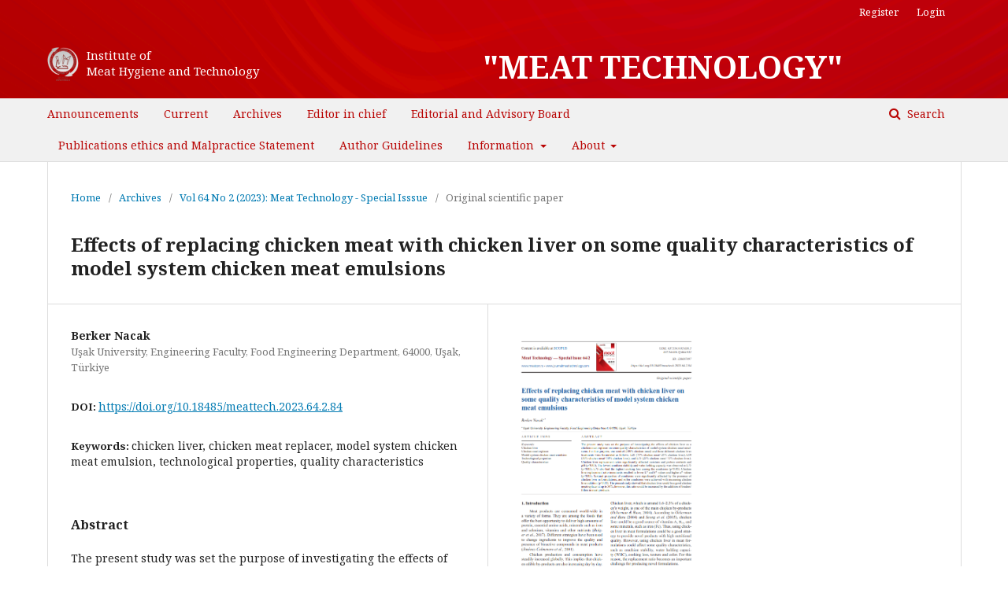

--- FILE ---
content_type: text/html; charset=utf-8
request_url: http://www.journalmeattechnology.com/index.php/meat_technology/article/view/2023.64.2.84
body_size: 5102
content:

<!DOCTYPE html>
<html lang="en-US" xml:lang="en-US">
<head>
	<meta http-equiv="Content-Type" content="text/html; charset=utf-8">
	<meta name="viewport" content="width=device-width, initial-scale=1.0">
	<title>
		Effects of replacing chicken meat with chicken liver on some quality characteristics of model system chicken meat emulsions
							| Scientific journal "Meat Technology"
			</title>

	
<meta name="generator" content="Open Journal Systems 3.1.1.4">
<link rel="schema.DC" href="http://purl.org/dc/elements/1.1/" />
<meta name="DC.Creator.PersonalName" content="Berker Nacak"/>
<meta name="DC.Date.created" scheme="ISO8601" content="2023-11-01"/>
<meta name="DC.Date.dateSubmitted" scheme="ISO8601" content="2023-09-12"/>
<meta name="DC.Date.issued" scheme="ISO8601" content="2023-11-03"/>
<meta name="DC.Date.modified" scheme="ISO8601" content="2023-11-03"/>
<meta name="DC.Description" xml:lang="en" content="The present study was set the purpose of investigating the effects of chicken liver as a chicken meat replacer on some quality characteristics of model system chicken meat emulsions. For this purpose, one control (100% chicken meat) and three different chicken liver treatments were formulated as follows: L25 (75% chicken meat+25% chicken liver), L50 (50% chicken meat+50% chicken liver), and L75 (25% chicken meat+75% chicken liver). Chicken liver replacement ratios significantly affected moisture and protein contents and pH (p&amp;lt;0.05). The lowest emulsion stability and water holding capacity was observed in L75 (p&amp;lt;0.05). L75 also had the highest cooking loss among the emulsions (p&amp;lt;0.05). Chicken liver replacement ratio increments resulted in lower L* and b* values and higher a* values (p&amp;lt;0.05). Textural properties of emulsions were significantly affected by the presence of chicken liver in formulations, and softer emulsions were achieved with increasing chicken liver addition (p&amp;lt;0.05). The present study showed that chicken liver could be a good chicken meat replacer at up to 50%; however, this ratio could be increased by the addition of binders/fillers in meat products."/>
<meta name="DC.Format" scheme="IMT" content="application/pdf"/>
<meta name="DC.Identifier" content="2023.64.2.84"/>
<meta name="DC.Identifier.pageNumber" content="438-442"/>
<meta name="DC.Identifier.DOI" content="10.18485/meattech.2023.64.2.84"/>
<meta name="DC.Identifier.URI" content="http://www.journalmeattechnology.com/index.php/meat_technology/article/view/2023.64.2.84"/>
<meta name="DC.Language" scheme="ISO639-1" content="en"/>
<meta name="DC.Rights" content="Copyright (c) 2023 Scientific journal &quot;Meat Technology&quot;"/>
<meta name="DC.Rights" content=""/>
<meta name="DC.Source" content="Scientific journal &quot;Meat Technology&quot;"/>
<meta name="DC.Source.ISSN" content="2560-4295"/>
<meta name="DC.Source.Issue" content="2"/>
<meta name="DC.Source.Volume" content="64"/>
<meta name="DC.Source.URI" content="http://www.journalmeattechnology.com/index.php/meat_technology"/>
<meta name="DC.Subject" xml:lang="en" content="chicken liver"/>
<meta name="DC.Subject" xml:lang="en" content="chicken meat replacer"/>
<meta name="DC.Subject" xml:lang="en" content="model system chicken meat emulsion"/>
<meta name="DC.Subject" xml:lang="en" content="technological properties"/>
<meta name="DC.Subject" xml:lang="en" content="quality characteristics"/>
<meta name="DC.Title" content="Effects of replacing chicken meat with chicken liver on some quality characteristics of model system chicken meat emulsions"/>
<meta name="DC.Type" content="Text.Serial.Journal"/>
<meta name="DC.Type" xml:lang="en" content=""/>
<meta name="DC.Type.articleType" content="Original scientific paper"/>
<meta name="gs_meta_revision" content="1.1"/>
<meta name="citation_journal_title" content="Scientific journal &quot;Meat Technology&quot;"/>
<meta name="citation_journal_abbrev" content="1"/>
<meta name="citation_issn" content="2560-4295"/> 
<meta name="citation_author" content="Berker Nacak"/>
<meta name="citation_author_institution" content="Uşak University, Engineering Faculty, Food Engineering Department, 64000, Uşak, Türkiye"/>
<meta name="citation_title" content="Effects of replacing chicken meat with chicken liver on some quality characteristics of model system chicken meat emulsions"/>
<meta name="citation_date" content="2023/11/01"/>
<meta name="citation_volume" content="64"/>
<meta name="citation_issue" content="2"/>
<meta name="citation_firstpage" content="438"/>
<meta name="citation_lastpage" content="442"/>
<meta name="citation_doi" content="10.18485/meattech.2023.64.2.84"/>
<meta name="citation_abstract_html_url" content="http://www.journalmeattechnology.com/index.php/meat_technology/article/view/2023.64.2.84"/>
<meta name="citation_keywords" xml:lang="en" content="chicken liver"/>
<meta name="citation_keywords" xml:lang="en" content="chicken meat replacer"/>
<meta name="citation_keywords" xml:lang="en" content="model system chicken meat emulsion"/>
<meta name="citation_keywords" xml:lang="en" content="technological properties"/>
<meta name="citation_keywords" xml:lang="en" content="quality characteristics"/>
<meta name="citation_pdf_url" content="http://www.journalmeattechnology.com/index.php/meat_technology/article/download/2023.64.2.84/421"/>
	<link rel="stylesheet" href="http://www.journalmeattechnology.com/index.php/meat_technology/$$$call$$$/page/page/css?name=stylesheet" type="text/css" /><link rel="stylesheet" href="//fonts.googleapis.com/css?family=Noto+Serif:400,400i,700,700i" type="text/css" /><link rel="stylesheet" href="https://cdnjs.cloudflare.com/ajax/libs/font-awesome/4.7.0/css/font-awesome.css" type="text/css" /><link rel="stylesheet" href="http://www.journalmeattechnology.com/public/journals/1/styleSheet.css" type="text/css" />
</head><body class="pkp_page_article pkp_op_view" dir="ltr">

	<div class="cmp_skip_to_content">
		<a href="#pkp_content_main">Skip to main content</a>
		<a href="#pkp_content_nav">Skip to main navigation menu</a>
		<a href="#pkp_content_footer">Skip to site footer</a>
	</div>
	<div class="pkp_structure_page">

				<header class="pkp_structure_head" id="headerNavigationContainer" role="banner">
			<div class="pkp_head_wrapper">

				<div class="pkp_site_name_wrapper">
																<div class="pkp_site_name">
																		
																			<a href="http://www.journalmeattechnology.com/index.php/meat_technology/index" class="is_text">"MEAT TECHNOLOGY"<div style="font-size: 14px; float: right; line-height: 25px;"></div></a>
							<a href="http://www.journalmeattechnology.com/index.php/meat_technology/index" class="is_img">
								<img src="http://journalmeattechnology.com/public/journals/1/Inmes-logo-new.png" />
							</a>
							<div class="is_img_text">Institute of<br>Meat Hygiene and Technology</div> 
																	</div>
									</div>

													<nav id="pkp_content_nav" class="pkp_navigation_primary_row navDropdownMenu" aria-label="Site Navigation">
						<div class="pkp_navigation_primary_wrapper">

																					
	<ul id="navigationPrimary" class="pkp_navigation_primary pkp_nav_list">
								<li class="">
				<a href="http://www.journalmeattechnology.com/index.php/meat_technology/announcement">
					Announcements
				</a>
							</li>
								<li class="">
				<a href="http://www.journalmeattechnology.com/index.php/meat_technology/issue/current">
					Current
				</a>
							</li>
								<li class="">
				<a href="http://www.journalmeattechnology.com/index.php/meat_technology/issue/archive">
					Archives
				</a>
							</li>
								<li class="">
				<a href="http://www.journalmeattechnology.com/index.php/meat_technology/editor-in-chief">
					Editor in chief
				</a>
							</li>
								<li class="">
				<a href="http://www.journalmeattechnology.com/index.php/meat_technology/about/editorialTeam">
					Editorial and Advisory Board
				</a>
							</li>
								<li class="">
				<a href="http://www.journalmeattechnology.com/index.php/meat_technology/publications_ethics_malpractice_statemen">
					Publications ethics and Malpractice Statement
				</a>
							</li>
								<li class="">
				<a href="http://www.journalmeattechnology.com/index.php/meat_technology/about/submissions#authorGuidelines">
					Author Guidelines
				</a>
							</li>
								<li class="">
				<a href="http://www.journalmeattechnology.com/index.php/meat_technology/information">
					Information
				</a>
									<ul>
																					<li class="">
									<a href="http://www.journalmeattechnology.com/index.php/meat_technology/information/readers">
										For Readers
									</a>
								</li>
																												<li class="">
									<a href="http://www.journalmeattechnology.com/index.php/meat_technology/information/authors">
										For Authors
									</a>
								</li>
																												<li class="">
									<a href="http://www.journalmeattechnology.com/index.php/meat_technology/information/librarians">
										For Librarians
									</a>
								</li>
																		</ul>
							</li>
								<li class="">
				<a href="http://www.journalmeattechnology.com/index.php/meat_technology/about">
					About
				</a>
									<ul>
																					<li class="">
									<a href="http://www.journalmeattechnology.com/index.php/meat_technology/about">
										About the Journal
									</a>
								</li>
																												<li class="">
									<a href="http://www.journalmeattechnology.com/index.php/meat_technology/about/submissions">
										Submissions
									</a>
								</li>
																												<li class="">
									<a href="http://www.journalmeattechnology.com/index.php/meat_technology/about/contact">
										Contact
									</a>
								</li>
																		</ul>
							</li>
			</ul>

							

															<form class="pkp_search" action="http://www.journalmeattechnology.com/index.php/meat_technology/search/search" method="post" role="search">
		<input type="hidden" name="csrfToken" value="b1906ac597f8819259a03737d3833439">
		<input name="query" value="" type="text" aria-label="Search Query">
		<button type="submit">
			Search
		</button>
		<div class="search_controls" aria-hidden="true">
			<a href="http://www.journalmeattechnology.com/index.php/meat_technology/search/search" class="headerSearchPrompt search_prompt" aria-hidden="true">
				Search
			</a>
			<a href="#" class="search_cancel headerSearchCancel" aria-hidden="true"></a>
			<span class="search_loading" aria-hidden="true"></span>
		</div>
</form>
						</div>
					</nav>
				
				<nav class="pkp_navigation_user_wrapper navDropdownMenu" id="navigationUserWrapper" aria-label="User Navigation">
					<ul id="navigationUser" class="pkp_navigation_user pkp_nav_list">
																					<li><a href="http://www.journalmeattechnology.com/index.php/meat_technology/user/register">Register</a></li>
														<li><a href="http://www.journalmeattechnology.com/index.php/meat_technology/login">Login</a></li>
											</ul>
				</nav><!-- .pkp_navigation_user_wrapper -->

			</div><!-- .pkp_head_wrapper -->
		</header><!-- .pkp_structure_head -->

						<div class="pkp_structure_content has_sidebar">
			<div id="pkp_content_main" class="pkp_structure_main" role="main">
<div class="page page_article">
			
<nav class="cmp_breadcrumbs" role="navigation" aria-label="You are here:">
	<ol>
		<li>
			<a href="http://www.journalmeattechnology.com/index.php/meat_technology/index">
				Home
			</a>
			<span class="separator">/</span>
		</li>
		<li>
			<a href="http://www.journalmeattechnology.com/index.php/meat_technology/issue/archive">
				Archives
			</a>
			<span class="separator">/</span>
		</li>
		<li>
			<a href="http://www.journalmeattechnology.com/index.php/meat_technology/issue/view/34">
				Vol 64 No 2 (2023): Meat Technology - Special Isssue
			</a>
			<span class="separator">/</span>
		</li>
		<li class="current">
									Original scientific paper
						</li>
	</ol>
</nav>	
		<article class="obj_article_details">
	<h1 class="page_title">
		Effects of replacing chicken meat with chicken liver on some quality characteristics of model system chicken meat emulsions
	</h1>

	
	<div class="row">
		<div class="main_entry">

							<ul class="item authors">
											<li>
							<span class="name">
								Berker Nacak
							</span>
															<span class="affiliation">
									Uşak University, Engineering Faculty, Food Engineering Department, 64000, Uşak, Türkiye
								</span>
																				</li>
									</ul>
			
																												<div class="item doi">
						<span class="label">
														DOI:
						</span>
						<span class="value">
							<a href="https://doi.org/10.18485/meattech.2023.64.2.84">
								https://doi.org/10.18485/meattech.2023.64.2.84
							</a>
						</span>
					</div>
							
									<div class="item keywords">
				<span class="label">
										Keywords:
				</span>
				<span class="value">
																		chicken liver, 													chicken meat replacer, 													model system chicken meat emulsion, 													technological properties, 													quality characteristics															</span>
			</div>
			
										<div class="item abstract">
					<h3 class="label">Abstract</h3>
					<p>The present study was set the purpose of investigating the effects of chicken liver as a chicken meat replacer on some quality characteristics of model system chicken meat emulsions. For this purpose, one control (100% chicken meat) and three different chicken liver treatments were formulated as follows: L25 (75% chicken meat+25% chicken liver), L50 (50% chicken meat+50% chicken liver), and L75 (25% chicken meat+75% chicken liver). Chicken liver replacement ratios significantly affected moisture and protein contents and pH (p&lt;0.05). The lowest emulsion stability and water holding capacity was observed in L75 (p&lt;0.05). L75 also had the highest cooking loss among the emulsions (p&lt;0.05). Chicken liver replacement ratio increments resulted in lower L* and b* values and higher a* values (p&lt;0.05). Textural properties of emulsions were significantly affected by the presence of chicken liver in formulations, and softer emulsions were achieved with increasing chicken liver addition (p&lt;0.05). The present study showed that chicken liver could be a good chicken meat replacer at up to 50%; however, this ratio could be increased by the addition of binders/fillers in meat products.</p>
				</div>
			
			

																			
						
		</div><!-- .main_entry -->

		<div class="entry_details">

										<div class="item cover_image">
					<div class="sub_item">
													<img src="http://www.journalmeattechnology.com/public/journals/1/article_517_cover_en_US.png">
											</div>
				</div>
			
										<div class="item galleys">
					<ul class="value galleys_links">
													<li>
								

	
		

<a class="obj_galley_link pdf" href="http://www.journalmeattechnology.com/index.php/meat_technology/article/view/2023.64.2.84/421">

		
	pdf

	</a>							</li>
											</ul>
				</div>
						
							<div class="item published">
					<div class="label">
						Published
					</div>
					<div class="value">
						2023-11-01
					</div>
				</div>
			
										<div class="item citation">
					<div class="sub_item citation_display">
						<div class="label">
							How to Cite
						</div>
						<div class="value">
							<div id="citationOutput" role="region" aria-live="polite">
								<div class="csl-bib-body">
  <div class="csl-entry">Nacak, B. (2023). Effects of replacing chicken meat with chicken liver on some quality characteristics of model system chicken meat emulsions. <i>Scientific Journal &quot;Meat Technology&#38;quot;</i>, <i>64</i>(2), 438-442. https://doi.org/10.18485/meattech.2023.64.2.84</div>
</div>
							</div>
							<div class="citation_formats">
								<button class="cmp_button citation_formats_button" aria-controls="cslCitationFormats" aria-expanded="false" data-csl-dropdown="true">
									More Citation Formats
								</button>
								<div id="cslCitationFormats" class="citation_formats_list" aria-hidden="true">
									<ul class="citation_formats_styles">
																					<li>
												<a
													aria-controls="citationOutput"
													href="http://www.journalmeattechnology.com/index.php/meat_technology/citationstylelanguage/get/acm-sig-proceedings?submissionId=517"
													data-load-citation
													data-json-href="http://www.journalmeattechnology.com/index.php/meat_technology/citationstylelanguage/get/acm-sig-proceedings?submissionId=517&amp;return=json"
												>
													ACM
												</a>
											</li>
																					<li>
												<a
													aria-controls="citationOutput"
													href="http://www.journalmeattechnology.com/index.php/meat_technology/citationstylelanguage/get/acs-nano?submissionId=517"
													data-load-citation
													data-json-href="http://www.journalmeattechnology.com/index.php/meat_technology/citationstylelanguage/get/acs-nano?submissionId=517&amp;return=json"
												>
													ACS
												</a>
											</li>
																					<li>
												<a
													aria-controls="citationOutput"
													href="http://www.journalmeattechnology.com/index.php/meat_technology/citationstylelanguage/get/apa?submissionId=517"
													data-load-citation
													data-json-href="http://www.journalmeattechnology.com/index.php/meat_technology/citationstylelanguage/get/apa?submissionId=517&amp;return=json"
												>
													APA
												</a>
											</li>
																					<li>
												<a
													aria-controls="citationOutput"
													href="http://www.journalmeattechnology.com/index.php/meat_technology/citationstylelanguage/get/associacao-brasileira-de-normas-tecnicas?submissionId=517"
													data-load-citation
													data-json-href="http://www.journalmeattechnology.com/index.php/meat_technology/citationstylelanguage/get/associacao-brasileira-de-normas-tecnicas?submissionId=517&amp;return=json"
												>
													ABNT
												</a>
											</li>
																					<li>
												<a
													aria-controls="citationOutput"
													href="http://www.journalmeattechnology.com/index.php/meat_technology/citationstylelanguage/get/chicago-author-date?submissionId=517"
													data-load-citation
													data-json-href="http://www.journalmeattechnology.com/index.php/meat_technology/citationstylelanguage/get/chicago-author-date?submissionId=517&amp;return=json"
												>
													Chicago
												</a>
											</li>
																					<li>
												<a
													aria-controls="citationOutput"
													href="http://www.journalmeattechnology.com/index.php/meat_technology/citationstylelanguage/get/harvard-cite-them-right?submissionId=517"
													data-load-citation
													data-json-href="http://www.journalmeattechnology.com/index.php/meat_technology/citationstylelanguage/get/harvard-cite-them-right?submissionId=517&amp;return=json"
												>
													Harvard
												</a>
											</li>
																					<li>
												<a
													aria-controls="citationOutput"
													href="http://www.journalmeattechnology.com/index.php/meat_technology/citationstylelanguage/get/ieee?submissionId=517"
													data-load-citation
													data-json-href="http://www.journalmeattechnology.com/index.php/meat_technology/citationstylelanguage/get/ieee?submissionId=517&amp;return=json"
												>
													IEEE
												</a>
											</li>
																					<li>
												<a
													aria-controls="citationOutput"
													href="http://www.journalmeattechnology.com/index.php/meat_technology/citationstylelanguage/get/modern-language-association?submissionId=517"
													data-load-citation
													data-json-href="http://www.journalmeattechnology.com/index.php/meat_technology/citationstylelanguage/get/modern-language-association?submissionId=517&amp;return=json"
												>
													MLA
												</a>
											</li>
																					<li>
												<a
													aria-controls="citationOutput"
													href="http://www.journalmeattechnology.com/index.php/meat_technology/citationstylelanguage/get/turabian-fullnote-bibliography?submissionId=517"
													data-load-citation
													data-json-href="http://www.journalmeattechnology.com/index.php/meat_technology/citationstylelanguage/get/turabian-fullnote-bibliography?submissionId=517&amp;return=json"
												>
													Turabian
												</a>
											</li>
																					<li>
												<a
													aria-controls="citationOutput"
													href="http://www.journalmeattechnology.com/index.php/meat_technology/citationstylelanguage/get/vancouver?submissionId=517"
													data-load-citation
													data-json-href="http://www.journalmeattechnology.com/index.php/meat_technology/citationstylelanguage/get/vancouver?submissionId=517&amp;return=json"
												>
													Vancouver
												</a>
											</li>
																			</ul>
																			<div class="label">
											Download Citation
										</div>
										<ul class="citation_formats_styles">
																							<li>
													<a href="http://www.journalmeattechnology.com/index.php/meat_technology/citationstylelanguage/download/ris?submissionId=517">
														<span class="fa fa-download"></span>
														Endnote/Zotero/Mendeley (RIS)
													</a>
												</li>
																							<li>
													<a href="http://www.journalmeattechnology.com/index.php/meat_technology/citationstylelanguage/download/bibtex?submissionId=517">
														<span class="fa fa-download"></span>
														BibTeX
													</a>
												</li>
																					</ul>
																	</div>
							</div>
						</div>
					</div>
				</div>
			
						<div class="item issue">
				<div class="sub_item">
					<div class="label">
						Issue
					</div>
					<div class="value">
						<a class="title" href="http://www.journalmeattechnology.com/index.php/meat_technology/issue/view/34">
							Vol 64 No 2 (2023): Meat Technology - Special Isssue
						</a>
					</div>
				</div>

									<div class="sub_item">
						<div class="label">
							Section
						</div>
						<div class="value">
							Original scientific paper
						</div>
					</div>
							</div>

															
						
			

		</div><!-- .entry_details -->
	</div><!-- .row -->

</article>
	

</div><!-- .page -->


	</div><!-- pkp_structure_main -->

				
					<div class="pkp_structure_sidebar left" role="complementary" aria-label="Sidebar">
				<div class="pkp_block block_information">
	<span class="title">Information</span>
	<div class="content">
		<ul>
							<li>
					<a href="http://www.journalmeattechnology.com/index.php/meat_technology/information/readers">
						For Readers
					</a>
				</li>
										<li>
					<a href="http://www.journalmeattechnology.com/index.php/meat_technology/information/authors">
						For Authors
					</a>
				</li>
										<li>
					<a href="http://www.journalmeattechnology.com/index.php/meat_technology/information/librarians">
						For Librarians
					</a>
				</li>
					</ul>
	</div>
</div>
<div class="pkp_block block_make_submission">
	<div class="content">
		<a class="block_make_submission_link" href="http://www.journalmeattechnology.com/index.php/meat_technology/about/submissions">
			Make a Submission
		</a>
	</div>
</div><div class="pkp_block block_web_feed">
	<span class="title">Current Issue</span>
	<div class="content">
		<ul>
			<li>
				<a href="http://www.journalmeattechnology.com/index.php/meat_technology/gateway/plugin/WebFeedGatewayPlugin/atom">
					<img src="http://www.journalmeattechnology.com/lib/pkp/templates/images/atom.svg" alt="Atom logo">
				</a>
			</li>
			<li>
				<a href="http://www.journalmeattechnology.com/index.php/meat_technology/gateway/plugin/WebFeedGatewayPlugin/rss2">
					<img src="http://www.journalmeattechnology.com/lib/pkp/templates/images/rss20_logo.svg" alt="RSS2 logo">
				</a>
			</li>
			<li>
				<a href="http://www.journalmeattechnology.com/index.php/meat_technology/gateway/plugin/WebFeedGatewayPlugin/rss">
					<img src="http://www.journalmeattechnology.com/lib/pkp/templates/images/rss10_logo.svg" alt="RSS1 logo">
				</a>
			</li>
		</ul>
	</div>
</div>
			</div><!-- pkp_sidebar.left -->
			</div><!-- pkp_structure_content -->

<div id="pkp_content_footer" class="pkp_structure_footer_wrapper" role="contentinfo">

	<div class="pkp_structure_footer">

		
		<div class="pkp_brand_footer" role="complementary">
			<a href="http://www.journalmeattechnology.com/index.php/meat_technology/about/aboutThisPublishingSystem">
				<img alt="About this Publishing System" src="http://www.journalmeattechnology.com/templates/images/ojs_brand.png">
			</a>
		</div>
	</div>
</div><!-- pkp_structure_footer_wrapper -->

</div><!-- pkp_structure_page -->

<script src="//ajax.googleapis.com/ajax/libs/jquery/1.11.0/jquery.js" type="text/javascript"></script><script src="//ajax.googleapis.com/ajax/libs/jqueryui/1.11.0/jquery-ui.js" type="text/javascript"></script><script src="http://www.journalmeattechnology.com/lib/pkp/js/lib/jquery/plugins/jquery.tag-it.js" type="text/javascript"></script><script src="http://www.journalmeattechnology.com/plugins/themes/default/js/lib/popper/popper.js" type="text/javascript"></script><script src="http://www.journalmeattechnology.com/plugins/themes/default/js/lib/bootstrap/util.js" type="text/javascript"></script><script src="http://www.journalmeattechnology.com/plugins/themes/default/js/lib/bootstrap/dropdown.js" type="text/javascript"></script><script src="http://www.journalmeattechnology.com/plugins/themes/default/js/main.js" type="text/javascript"></script><script src="http://www.journalmeattechnology.com/plugins/generic/citationStyleLanguage/js/articleCitation.js" type="text/javascript"></script><script type="text/javascript">
(function(i,s,o,g,r,a,m){i['GoogleAnalyticsObject']=r;i[r]=i[r]||function(){
(i[r].q=i[r].q||[]).push(arguments)},i[r].l=1*new Date();a=s.createElement(o),
m=s.getElementsByTagName(o)[0];a.async=1;a.src=g;m.parentNode.insertBefore(a,m)
})(window,document,'script','https://www.google-analytics.com/analytics.js','ga');

ga('create', 'UA-25570833-24', 'auto');
ga('send', 'pageview');
</script>


</body>
</html>

--- FILE ---
content_type: text/css;charset=UTF-8
request_url: http://www.journalmeattechnology.com/index.php/meat_technology/$$$call$$$/page/page/css?name=stylesheet
body_size: 9753
content:
/*! normalize.css v7.0.0 | MIT License | github.com/necolas/normalize.css */html{line-height: 1.15;-ms-text-size-adjust: 100%;-webkit-text-size-adjust: 100%}body{margin: 0}article,aside,footer,header,nav,section{display: block}h1{font-size: 2em;margin: .67em 0}figcaption,figure,main{display: block}figure{margin: 1em 40px}hr{box-sizing: content-box;height: 0;overflow: visible}pre{font-family: monospace, monospace;font-size: 1em}a{background-color: transparent;-webkit-text-decoration-skip: objects}abbr[title]{border-bottom: none;text-decoration: underline;text-decoration: underline dotted}b,strong{font-weight: inherit}b,strong{font-weight: bolder}code,kbd,samp{font-family: monospace, monospace;font-size: 1em}dfn{font-style: italic}mark{background-color: #ff0;color: #000}small{font-size: 80%}sub,sup{font-size: 75%;line-height: 0;position: relative;vertical-align: baseline}sub{bottom: -0.25em}sup{top: -0.5em}audio,video{display: inline-block}audio:not([controls]){display: none;height: 0}img{border-style: none}svg:not(:root){overflow: hidden}button,input,optgroup,select,textarea{font-family: sans-serif;font-size: 100%;line-height: 1.15;margin: 0}button,input{overflow: visible}button,select{text-transform: none}button,html [type="button"],[type="reset"],[type="submit"]{-webkit-appearance: button}button::-moz-focus-inner,[type="button"]::-moz-focus-inner,[type="reset"]::-moz-focus-inner,[type="submit"]::-moz-focus-inner{border-style: none;padding: 0}button:-moz-focusring,[type="button"]:-moz-focusring,[type="reset"]:-moz-focusring,[type="submit"]:-moz-focusring{outline: 1px dotted ButtonText}fieldset{padding: .35em .75em .625em}legend{box-sizing: border-box;color: inherit;display: table;max-width: 100%;padding: 0;white-space: normal}progress{display: inline-block;vertical-align: baseline}textarea{overflow: auto}[type="checkbox"],[type="radio"]{box-sizing: border-box;padding: 0}[type="number"]::-webkit-inner-spin-button,[type="number"]::-webkit-outer-spin-button{height: auto}[type="search"]{-webkit-appearance: textfield;outline-offset: -2px}[type="search"]::-webkit-search-cancel-button,[type="search"]::-webkit-search-decoration{-webkit-appearance: none}::-webkit-file-upload-button{-webkit-appearance: button;font: inherit}details,menu{display: block}summary{display: list-item}canvas{display: inline-block}template{display: none}[hidden]{display: none}*,*:before,*:after{-webkit-box-sizing: border-box;-moz-box-sizing: border-box;box-sizing: border-box}@keyframes pkp_spin{0%{transform: rotateZ(-360deg);-webkit-transform: rotateZ(-360deg);-moz-transform: rotateZ(-360deg);-o-transform: rotateZ(-360deg)}100%{transform: rotateZ(0deg);-webkit-transform: rotateZ(0deg);-moz-transform: rotateZ(0deg);-o-transform: rotateZ(0deg)}}@-webkit-keyframes pkp_spin{0%{transform: rotateZ(-360deg);-webkit-transform: rotateZ(-360deg);-moz-transform: rotateZ(-360deg);-o-transform: rotateZ(-360deg)}100%{transform: rotateZ(0deg);-webkit-transform: rotateZ(0deg);-moz-transform: rotateZ(0deg);-o-transform: rotateZ(0deg)}}@-moz-keyframes pkp_spin{0%{transform: rotateZ(-360deg);-webkit-transform: rotateZ(-360deg);-moz-transform: rotateZ(-360deg);-o-transform: rotateZ(-360deg)}100%{transform: rotateZ(0deg);-webkit-transform: rotateZ(0deg);-moz-transform: rotateZ(0deg);-o-transform: rotateZ(0deg)}}@-o-keyframes pkp_spin{0%{transform: rotateZ(-360deg);-webkit-transform: rotateZ(-360deg);-moz-transform: rotateZ(-360deg);-o-transform: rotateZ(-360deg)}100%{transform: rotateZ(0deg);-webkit-transform: rotateZ(0deg);-moz-transform: rotateZ(0deg);-o-transform: rotateZ(0deg)}}.pkp_button,.pkp_button_primary,.pkp_button_offset{display: inline-block;padding: 7px 10px;vertical-align: middle;background-color: #eee;background-image: linear-gradient(#eee, #ddd);border: 1px solid #ccc;border-radius: 3px;box-shadow: 0 1px 2px rgba(0,0,0,0.1), inset 0 1px 1px rgba(255,255,255,0.6);font-size: 12px;font-weight: 700;line-height: 16px;color: rgba(0,0,0,0.84);text-shadow: 0 2px 0 rgba(255,255,255,0.6);cursor: pointer;text-decoration: none;-webkit-user-select: none;-moz-user-select: none;-ms-user-select: none;user-select: none;-webkit-appearance: none}.pkp_button:hover,.pkp_button:focus{background-color: #fff;background-image: linear-gradient(#fff, #ddd);color: #000}.pkp_button:active{background-color: #ddd;background-image: linear-gradient(#eee, #ccc)}.pkp_button[disabled],.pkp_button_primary[disabled],.pkp_button_offset[disabled]{opacity: 0.5;cursor: default}.pkp_button_primary{background-color: #007ab2;background-image: linear-gradient(#009de5, #007ab2);box-shadow: 0 1px 2px rgba(0,0,0,0.1), inset 0 1px 1px rgba(255,255,255,0.4);color: #fff;text-shadow: 0 2px 0 rgba(0,0,0,0.2);border-color: #007ab2}.pkp_button_primary:hover,.pkp_button_primary:focus{text-decoration: none;background-color: #009de5;background-image: linear-gradient(#19b7ff, #006999);color: #fff}.pkp_button_primary:active{background-color: #00577f;background-image: linear-gradient(#008bcb, #004666)}.pkp_button_offset{background-color: #d00a6c;background-image: linear-gradient(#f41985, #d00a6c);box-shadow: 0 1px 2px rgba(0,0,0,0.1), inset 0 1px 1px rgba(255,255,255,0.4);color: #fff;text-shadow: 0 2px 0 rgba(0,0,0,0.2);border-color: #d00a6c}.pkp_button_offset:hover,.pkp_button_offset:focus{text-decoration: none;background-color: #b8095f;background-image: linear-gradient(#f64a9f, #b8095f);color: #fff}.pkp_button_offset:active{background-color: #9f0853;background-image: linear-gradient(#e80b79, #870646)}.pkp_button_link,.pkp_button_link_offset{display: inline-block;padding: 7px 10px;vertical-align: middle;font-size: 12px;font-weight: 700;line-height: 16px;color: #007ab2;text-shadow: 0 2px 0 rgba(255,255,255,0.6);cursor: pointer;text-decoration: none;-webkit-user-select: none;-moz-user-select: none;-ms-user-select: none;user-select: none;-webkit-appearance: none}.pkp_button_link:hover,.pkp_button_link:focus,.pkp_button_link_offset:hover,.pkp_button_link_offset:focus{color: #009de5}.pkp_button_link:active,.pkp_button_link_offset:active{color: #00577f}.pkp_button_link[disabled],.pkp_button_link_offset[disabled]{opacity: 0.5;cursor: default}.pkp_button_link_offset{color: #d00a6c}.pkp_button_link_offset:hover,.pkp_button_link_offset:focus{color: #f64a9f}.pkp_button_link_offset:active{color: #b50e61}.pkp_spinner:after{display: inline-block;position: relative;width: 20px;height: 20px;vertical-align: middle;-webkit-animation: pkp_spin .6s linear infinite;-moz-animation: pkp_spin .6s linear infinite;-ms-animation: pkp_spin .6s linear infinite;-o-animation: pkp_spin .6s linear infinite;animation: pkp_spin .6s linear infinite;border-radius: 100%;border-top: 1px solid #888;border-bottom: 1px solid transparent;border-left: 1px solid #888;border-right: 1px solid transparent;border-top-color: rgba(0,0,0,0.5);border-left-color: rgba(0,0,0,0.5);content: '';opacity: 1}.pkp_loading{font-size: 13px;line-height: 20px}.pkp_loading .pkp_spinner{margin-right: 0.25em}.pkp_unstyled_list,.cmp_article_list,.cmp_form .tagit,.ui-autocomplete,.cmp_breadcrumbs ol,.cmp_announcements,.pkp_page_index .journals ul,.page_issue_archive .issues_archive,.page_register .context_optin .contexts,.obj_article_details .authors,.obj_article_details .galleys_links,.obj_article_details .supplementary_galleys_links,.obj_issue_toc .articles,.obj_issue_toc .galleys_links,.pkp_block .content ul{margin: 0;padding: 0;list-style: none}.pkp_caret{content: ' ';display: inline-block;width: 0;height: 0;border: 4px solid transparent;vertical-align: middle}.pkp_caret_down{border-top: 6px solid}.pkp_caret_right{border-left: 6px solid}.pkp_screen_reader,.cmp_skip_to_content a,.pkp_page_index .journals h2,.pkp_page_index .cmp_announcements h2,.page_register .context_optin .roles legend{clip: rect(1px, 1px, 1px, 1px);position: absolute !important;left: -2000px}.pkp_screen_reader:focus,.pkp_page_index .cmp_announcements h2:focus{background-color: #fff;border-radius: 3px;box-shadow: 0 0 2px 2px rgba(0,0,0,0.6);-webkit-box-shadow: 0 0 2px 2px rgba(0,0,0,0.6);clip: auto !important;color: #000;display: block;font-size: 14px;height: auto;line-height: normal;padding: 10px;position: absolute;left: 5px;top: 5px;text-decoration: none;width: auto;z-index: 100000}.pkp_helpers_clear:before,.pkp_helpers_clear:after{content: " ";display: table}.pkp_helpers_clear:after{clear: both}.pkp_help_link{display: inline-block;padding: 4px 0;font-size: 12px;line-height: 16px;font-weight: 700;text-decoration: none}.pkp_help_tab,.pkp_help_modal{position: absolute;top: -20px;right: 20px;padding: 5px 1em;background: #fff;border-top-left-radius: 3px;border-top-right-radius: 3px}.pkp_help_modal{top: 20px;right: 40px}.pkp_uploadedFile_summary{font-size: 13px;line-height: 20px}.pkp_uploadedFile_summary .filename .display{line-height: 20px}.pkp_uploadedFile_summary .filename .edit{line-height: 20px}.pkp_uploadedFile_summary .details{margin-top: 5px;color: rgba(0,0,0,0.54)}.pkp_uploadedFile_summary .details > span{margin-left: 20px}.pkp_uploadedFile_summary .details > span:first-child{margin-left: 0}.pkp_uploadedFile_summary .details > span:before{display: inline-block;font: normal normal normal 14px/1 FontAwesome;font-size: inherit;text-rendering: auto;-webkit-font-smoothing: antialiased;-moz-osx-font-smoothing: grayscale;transform: translate(0, 0);padding-right: 0.25em;color: #aaa}.pkp_uploadedFile_summary .pixels:before{content: "\f108"}.pkp_uploadedFile_summary .print{margin-left: 20px}.pkp_uploadedFile_summary .print:before{display: inline-block;font: normal normal normal 14px/1 FontAwesome;font-size: inherit;text-rendering: auto;-webkit-font-smoothing: antialiased;-moz-osx-font-smoothing: grayscale;transform: translate(0, 0);padding-right: 0.25em;color: #aaa;content: "\f02f"}.pkp_uploadedFile_summary .type:before{content: "\f016"}.pkp_uploadedFile_summary .type.pdf:before{content: "\f1c1"}.pkp_uploadedFile_summary .type.doc:before,.pkp_uploadedFile_summary .type.docx:before{content: "\f1c2"}.pkp_uploadedFile_summary .type.xls:before,.pkp_uploadedFile_summary .type.xlsx:before{content: "\f1c3"}.pkp_uploadedFile_summary .file_size:before{content: "\f0a0"}.pkp_helpers_invisible{visibility: hidden}.pkp_helpers_display_none{display: none !important}.pkp_helpers_align_left{float: left}.pkp_helpers_align_right{float: right}.pkp_helpers_text_left{text-align: left}.pkp_helpers_text_right{text-align: right}.pkp_helpers_text_center{text-align: center}.pkp_helpers_text_justify{text-align: justify}.pkp_helpers_title_padding{padding: 5px !important}.pkp_helpers_image_left{float: left;margin: 4px 10px 4px 0}.pkp_helpers_image_right{float: right;margin: 4px 0 4px 10px}.pkp_helpers_container_center{margin: 0 auto}.pkp_helpers_debug,.pkp_helpers_debug div{border: 1px dashed #f00;padding: 2px}.pkp_helpers_flatlist{margin: 0;padding: 0}.pkp_helpers_flatlist li{float: left;position: relative}.pkp_helpers_bulletlist li{list-style: disc}.pkp_helpers_icon_link_valign{line-height: 24px}.pkp_helpers_moveicon{cursor: move}.pkp_helpers_full{width: 100%}.pkp_helpers_half{width: 50%}.pkp_helpers_third{width: 33%}.pkp_helpers_quarter{width: 25%}.pkp_helpers_fifth{width: 20%}.pkp_helpers_threeQuarter{width: 75%}.pkp_helpers_underline:after{border-bottom: 2px solid #fff;content: " ";display: block}.pkp_helpers_dotted_underline{border-bottom: 1px dotted #999}.pkp_helpers_black_bg{background-color: black}.pkp_controllers_extrasOnDemand{display: inline-block}.pkp_controllers_extrasOnDemand > a{position: relative;display: block;padding: 0 10px 0 40px;border: 1px solid #ddd;line-height: 30px;text-decoration: none}.pkp_controllers_extrasOnDemand > a .fa{position: absolute;top: 0;left: 0;line-height: 30px;width: 30px;text-align: center;border-right: 1px solid #ddd}.pkp_controllers_extrasOnDemand > a .fa:before{display: inline-block;transition: transform .3s}.pkp_controllers_extrasOnDemand > .container{padding: 0 10px;max-height: 0;transition: padding .3s;overflow: hidden}.pkp_controllers_extrasOnDemand .toggleExtras-active{display: none}.pkp_controllers_extrasOnDemand.active .toggleExtras-active{display: block}.pkp_controllers_extrasOnDemand.active .toggleExtras-inactive{display: none}.pkp_controllers_extrasOnDemand.active > a .fa:before{-webkit-transform: rotate(45deg);-ms-transform: rotate(45deg);transform: rotate(45deg)}.pkp_controllers_extrasOnDemand.active > .container{padding: 10px;max-height: none;border: 1px solid #ddd;border-top: none;overflow: auto}.pkp_controllers_extrasOnDemand > a:hover,.pkp_controllers_extrasOnDemand > a:focus,.pkp_controllers_extrasOnDemand.active > a{color: #fff;background: #007ab2;border-color: #007ab2}.pkp_controllers_extrasOnDemand > a:hover .fa,.pkp_controllers_extrasOnDemand > a:focus .fa,.pkp_controllers_extrasOnDemand.active > a .fa{border-color: rgba(255,255,255,0.2)}.pkp_nav_list{margin: 0;padding: 0;list-style: none}.pkp_nav_list li{position: relative;display: inline-block}.pkp_nav_list a{display: inline-block;padding-left: 10px;padding-right: 10px;text-decoration: none;padding-top: 5px;padding-bottom: 5px}.pkp_nav_list ul{position: absolute;top: 100%;left: -9999px;z-index: 1000;width: 15em;margin: 0;padding: 0;background: #fff;border-radius: 3px;box-shadow: 0 0 5px rgba(0,0,0,0.3)}.pkp_nav_list ul li{display: block}.pkp_nav_list ul a{display: block;padding-left: 5px;border-left: 5px solid transparent}.pkp_nav_list ul a:hover,.pkp_nav_list ul a:focus{outline: 0;background: #ddd;border-color: #007ab2}.pkp_nav_list ul li:first-child a{border-top-left-radius: 3px;border-top-right-radius: 3px}.pkp_nav_list ul li:last-child a{border-bottom-left-radius: 3px;border-bottom-right-radius: 3px}.pkp_nav_list > li:hover ul{left: 0}.pkp_nav_list [aria-haspopup]:after{position: relative;display: inline-block;content: '';width: 0;height: 0;margin-left: 0.25em;border-top: 4px solid;border-right: 4px solid transparent;border-left: 4px solid transparent;vertical-align: middle;overflow: hidden}.dropdown-menu{display: none}.dropdown-menu.show{display: block}[data-toggle="dropdown"]:hover + .dropdown-menu,.dropdown-menu:hover{display: block}.row:before,.row:after{content: " ";display: table}.row:after{clear: both}.cmp_button,.cmp_form .buttons button,.pkp_head_wrapper .pkp_search button,.page_lost_password .buttons button,.page_search .submit button,.block_make_submission a{display: inline-block;padding: 0 1em;background: #eee;border: 1px solid rgba(0,0,0,0.4);border-top-color: #bbb;border-radius: 3px;box-shadow: inset 0 -1em 1em rgba(0,0,0,0.1);font-size: 13px;line-height: 28px;font-weight: 700;color: #007ab2;text-decoration: none}.cmp_button:hover,.cmp_button:focus,.pkp_head_wrapper .pkp_search button:hover,.pkp_head_wrapper .pkp_search button:focus,.page_search .submit button:hover,.page_search .submit button:focus{box-shadow: inset 0 1em 1em rgba(0,0,0,0.1)}.cmp_button_wire,.obj_galley_link{display: inline-block;padding: 0 1em;background: #fff;border: 1px solid #007ab2;border-radius: 3px;font-size: 13px;line-height: 28px;color: #007ab2;text-decoration: none}.cmp_button_wire:hover,.cmp_button_wire:focus,.obj_galley_link:hover,.obj_galley_link:focus{background: #007ab2;color: #fff}.cmp_article_list > li{margin-bottom: 30px}.cmp_article_list > li:before,.cmp_article_list > li:after{content: " ";display: table}.cmp_article_list > li:after{clear: both}.cmp_form fieldset{margin: 0 0 20px;padding: 0;border: none}.cmp_form legend{margin-bottom: 10px;font-size: 16px;font-weight: 700;line-height: 20px}.cmp_form .fields > div{position: relative;padding-bottom: 30px}.cmp_form .fields > div .error{position: absolute;left: 0.5em;bottom: 11px;padding: 0 .5em;background: #ff4040;border-bottom-left-radius: 3px;border-bottom-right-radius: 3px;font-size: 13px;line-height: 20px;font-weight: 700;color: #fff}.cmp_form label{display: block;cursor: pointer}.cmp_form .label{display: block;font-size: 13px;font-weight: 400;font-style: italic}.cmp_form .label .required{color: #ff4040}.cmp_form input[type="text"],.cmp_form input[type="email"],.cmp_form input[type="password"],.cmp_form input[type="url"],.cmp_form input[type="phone"],.cmp_form select,.cmp_form textarea,.cmp_form .tagit{padding: 0 .5em;width: 100%;height: 28px;background: #fff;border: 1px solid rgba(0,0,0,0.4);border-radius: 3px;font-size: 13px;line-height: 28px}.cmp_form textarea{width: 100%;height: 8em}.cmp_form .pkp_form_error{margin-bottom: 10px;border-radius: 3px;padding: 0 .5em;font-weight: 700;font-size: 13px;background: #ff4040;color: #fff}.cmp_form label > input[type="checkbox"],.cmp_form label > input[type="radio"]{margin-right: 0.25em}.cmp_form .buttons:before,.cmp_form .buttons:after{content: " ";display: table}.cmp_form .buttons:after{clear: both}.cmp_form .buttons a{font-size: 13px;line-height: 30px;margin-left: 1em}.cmp_form .description{margin-top: 0;font-size: 12px;line-height: 1.5em;color: rgba(0,0,0,0.54)}@media (min-width: 480px){.cmp_form input[type="text"],.cmp_form input[type="email"],.cmp_form input[type="password"],.cmp_form input[type="url"],.cmp_form input[type="phone"],.cmp_form select,.cmp_form .tagit{max-width: 20em}}.cmp_form .tagit{max-width: 100%;height: auto}.cmp_form .tagit:before,.cmp_form .tagit:after{content: " ";display: table}.cmp_form .tagit:after{clear: both}.cmp_form .tagit > li{display: inline-block}.cmp_form .tagit > li.tagit-choice{margin-right: 0.5em;padding-left: 0.5em;background: #ddd;border-radius: 3px;line-height: 20px}.cmp_form .tagit input[type="text"]{display: inline-block;border: none;width: inherit;line-height: 30px;height: 30px;vertical-align: top;padding: 0 .5em}.cmp_form .tagit-close{padding: 0 .5em;color: #ff4040}.ui-autocomplete{width: 20em;padding: 2px;border-radius: 3px;background: #b90504}.ui-autocomplete:before{content: '';position: absolute;top: -5px;left: 1em;width: 0;height: 0;color: #b90504;border-bottom: 5px solid;border-right: 5px solid transparent;border-left: 5px solid transparent;vertical-align: middle}.ui-autocomplete > li{padding: 5px;font-size: 13px;line-height: 20px;color: #fff;cursor: pointer}.ui-autocomplete > li:hover,.ui-autocomplete > li:focus{background: #fff;color: rgba(0,0,0,0.87)}.cmp_pagination{text-align: right}.cmp_pagination:before,.cmp_pagination:after{content: " ";display: table}.cmp_pagination:after{clear: both}.cmp_pagination .prev{float: left;margin-right: 0.5em;text-decoration: none}.cmp_pagination .prev:before{display: inline-block;font: normal normal normal 14px/1 FontAwesome;font-size: inherit;text-rendering: auto;-webkit-font-smoothing: antialiased;-moz-osx-font-smoothing: grayscale;transform: translate(0, 0);content: "\f177";margin-right: 0.5em}.cmp_pagination .next{margin-left: 0.5em;text-decoration: none}.cmp_pagination .next:after{display: inline-block;font: normal normal normal 14px/1 FontAwesome;font-size: inherit;text-rendering: auto;-webkit-font-smoothing: antialiased;-moz-osx-font-smoothing: grayscale;transform: translate(0, 0);content: "\f178";margin-left: 0.5em}.cmp_edit_link{display: inline-block;margin-left: 1em;font-size: 13px;font-weight: 400;line-height: 1;vertical-align: middle;text-decoration: none}.cmp_edit_link:before{display: inline-block;font: normal normal normal 14px/1 FontAwesome;font-size: inherit;text-rendering: auto;-webkit-font-smoothing: antialiased;-moz-osx-font-smoothing: grayscale;transform: translate(0, 0);content: "\f040"}.cmp_search_filter{margin-bottom: 10px;font-size: 13px}.cmp_search_filter:last-child{margin-bottom: 0}.cmp_search_filter label{font-style: italic}.cmp_search_filter .delete{color: #ff4040}.cmp_notification{display: block;width: 100%;padding: 20px;margin-bottom: 40px;background: #ddd;border-left: 5px solid #007ab2;font-size: 14px;line-height: 20px}.cmp_notification .success{border-color: #00b24e}.cmp_notification .no{border-color: #ff4040}.cmp_breadcrumbs{display: inline-block}.cmp_breadcrumbs ol{margin-bottom: 30px;padding: 5px 0;line-height: 20px;font-size: 13px}.cmp_breadcrumbs li{display: inline-block}.cmp_breadcrumbs a{display: inline-block;text-decoration: none}.cmp_breadcrumbs .separator{color: rgba(0,0,0,0.54);padding: 0 .5em}.cmp_breadcrumbs .current{color: rgba(0,0,0,0.54)}.cmp_breadcrumbs .current h1{margin: 0;font-family: "Noto Serif", -apple-system, BlinkMacSystemFont, "Segoe UI", "Roboto", "Oxygen-Sans", "Ubuntu", "Cantarell", "Helvetica Neue", sans-serif;font-size: 13px;font-weight: 400}.cmp_back_link{margin-top: 20px}.cmp_announcements{margin-left: -10px;margin-right: -10px}.cmp_announcements > li{padding: 30px 10px;border-bottom: 1px solid #ddd}.cmp_announcements > li:last-child{border-bottom: none}@media (min-width: 480px){.cmp_announcements{margin-left: -20px;margin-right: -20px}.cmp_announcements > li{padding-left: 20px;padding-right: 20px}}@media (min-width: 992px){.cmp_announcements{margin-left: -30px;margin-right: -30px}.cmp_announcements > li{padding-left: 30px;padding-right: 30px}}.cmp_skip_to_content a{display: block;padding: 1em;z-index: 99999;background: #fff;transform: translateX(-50%)}.cmp_skip_to_content a:focus{clip: auto;top: 0;left: 50%}.cmp_table{width: 100%;border: 1px solid #ddd;border-bottom: none;border-collapse: collapse}.cmp_table th,.cmp_table td{padding: 0.5em;text-align: left;border-bottom: 1px solid #ddd}.cmp_table th{font-weight: 700}body{font-family: "Noto Serif", -apple-system, BlinkMacSystemFont, "Segoe UI", "Roboto", "Oxygen-Sans", "Ubuntu", "Cantarell", "Helvetica Neue", sans-serif;font-size: 14px;line-height: 20px;color: rgba(0,0,0,0.87);background: #fff}a{color: #007ab2}a:hover,a:focus{color: #009de5}.pkp_site_name,.pkp_navigation_primary_wrapper,.pkp_navigation_user,.pkp_structure_content,.pkp_structure_footer{position: relative;width: 100%;margin: 0 auto;padding-left: 10px;padding-right: 10px}.pkp_site_name:before,.pkp_navigation_primary_wrapper:before,.pkp_navigation_user:before,.pkp_structure_content:before,.pkp_structure_footer:before,.pkp_site_name:after,.pkp_navigation_primary_wrapper:after,.pkp_navigation_user:after,.pkp_structure_content:after,.pkp_structure_footer:after{content: " ";display: table}.pkp_site_name:after,.pkp_navigation_primary_wrapper:after,.pkp_navigation_user:after,.pkp_structure_content:after,.pkp_structure_footer:after{clear: both}@media (min-width: 768px){.pkp_site_name,.pkp_navigation_primary_wrapper,.pkp_navigation_user,.pkp_structure_content,.pkp_structure_footer{width: 728px;padding: 0}}@media (min-width: 992px){.pkp_site_name,.pkp_navigation_primary_wrapper,.pkp_navigation_user,.pkp_structure_content,.pkp_structure_footer{width: 952px}}@media (min-width: 1200px){.pkp_site_name,.pkp_navigation_primary_wrapper,.pkp_navigation_user,.pkp_structure_content,.pkp_structure_footer{width: 1160px}}.has_site_logo .pkp_site_name,.has_site_logo .pkp_navigation_primary_wrapper{width: auto}.has_site_logo .pkp_head_wrapper{position: relative;width: 100%;margin: 0 auto;padding-left: 10px;padding-right: 10px}.has_site_logo .pkp_head_wrapper:before,.has_site_logo .pkp_head_wrapper:after{content: " ";display: table}.has_site_logo .pkp_head_wrapper:after{clear: both}@media (min-width: 768px){.has_site_logo .pkp_head_wrapper{width: 728px;padding-left: 0;padding-right: 0}}@media (min-width: 992px){.has_site_logo .pkp_head_wrapper{width: 952px}}@media (min-width: 1200px){.has_site_logo .pkp_head_wrapper{width: 1160px}}.pkp_structure_main{padding: 10px}@media (min-width: 480px){.pkp_structure_main{padding: 20px}}@media (min-width: 768px){.pkp_structure_main:before,.pkp_structure_main:after{content: '';position: absolute;top: 0;left: 0;bottom: 0;width: 1px;background: #ddd}.pkp_structure_main:after{left: 728px}}@media (min-width: 992px){.pkp_structure_content{padding-top: 30px}.pkp_structure_sidebar{float: right;width: 300px}.pkp_structure_main{float: left;padding: 0 30px 90px;width: 652px}.pkp_structure_main:after{left: 652px}}@media (min-width: 1200px){.pkp_structure_main{width: 860px}.pkp_structure_main:after{left: 860px}}@media (min-width: 992px){.pkp_structure_main:first-child:last-child{float: none;margin-left: auto;margin-right: auto;margin-top: 40px}.pkp_structure_main:first-child:last-child:before{left: 150px}.pkp_structure_main:first-child:last-child:after{left: auto;right: 150px}}img{max-width: 100%;width: auto;height: auto}.pkp_structure_head{background-color: #b90504;border-bottom: 1px solid #ddd}.pkp_head_wrapper{padding-top: 60px}@media (min-width: 992px){.has_site_logo .pkp_head_wrapper{padding-top: 30px}}.pkp_site_name{font-size: 2em;margin-top: 0;margin-bottom: 0;text-align: center}.pkp_site_name > a{padding-top: 10px;padding-bottom: 10px}.pkp_site_name > a:focus{outline: 0}.pkp_site_name .is_img{display: inline-block}.pkp_site_name .is_img:focus{box-shadow: 0 0 1px #fff}.pkp_site_name .is_img img{display: block;max-height: 80px;max-width: 100%;width: auto;height: auto}.pkp_site_name .is_text{font-family: "Noto Serif", -apple-system, BlinkMacSystemFont, "Segoe UI", "Roboto", "Oxygen-Sans", "Ubuntu", "Cantarell", "Helvetica Neue", sans-serif;display: inline-block;position: relative;font-size: 24px;font-weight: 700;line-height: 30px;color: #fff;text-decoration: none}.pkp_site_name .is_text:focus{text-decoration: underline}@media (min-width: 992px){.pkp_site_name{text-align: left}}.pkp_navigation_primary{text-align: center}.pkp_navigation_primary > li > a{margin: 0 1em;padding: 10px 0 8px;border-bottom: 2px solid transparent;color: #fff}.pkp_navigation_primary > li > a:hover,.pkp_navigation_primary > li > a:focus{color: #fff;outline: 0;border-color: #fff}.pkp_navigation_primary > li:first-child a{margin-left: 0}.pkp_navigation_primary > li:last-child a{margin-right: 0}.pkp_navigation_primary > li:hover ul{left: 14px}.pkp_navigation_primary [aria-haspopup]:hover{border-color: transparent}.pkp_navigation_primary ul{text-align: left}.pkp_navigation_primary ul a{padding-top: 10px;padding-bottom: 10px;color: #007ab2}.pkp_navigation_primary .dropdown-menu a:focus,.pkp_navigation_primary .dropdown-menu a:hover{border-color: #007ab2}@media (min-width: 992px){.pkp_navigation_primary{display: inline-block;max-width: 80%;text-align: left}}.pkp_head_wrapper .pkp_search{display: block;padding: 10px 0;font-size: 13px;line-height: 20px;text-align: center}.pkp_head_wrapper .pkp_search button{width: 100%;margin-top: 10px}@media (min-width: 480px){.pkp_head_wrapper .pkp_search button{width: auto;margin-top: 0}}.pkp_head_wrapper .pkp_search .search_controls{display: none;position: relative}.pkp_head_wrapper .pkp_search .search_controls a{text-decoration: none}.pkp_head_wrapper .pkp_search .search_prompt{transition: background-color .4s}.pkp_head_wrapper .pkp_search .search_prompt:before{display: inline-block;font: normal normal normal 14px/1 FontAwesome;font-size: inherit;text-rendering: auto;-webkit-font-smoothing: antialiased;-moz-osx-font-smoothing: grayscale;transform: translate(0, 0);content: "\f002"}.pkp_head_wrapper .pkp_search .search_cancel,.pkp_head_wrapper .pkp_search .search_loading{position: absolute;top: 10px;right: 100%;margin-right: 20px;text-align: center;color: rgba(0,0,0,0.54)}.pkp_head_wrapper .pkp_search .search_cancel:before{display: inline-block;font: normal normal normal 14px/1 FontAwesome;font-size: inherit;text-rendering: auto;-webkit-font-smoothing: antialiased;-moz-osx-font-smoothing: grayscale;transform: translate(0, 0);content: "\f00d";width: 20px;height: 20px;line-height: 20px}.pkp_head_wrapper .pkp_search .search_cancel:hover,.pkp_head_wrapper .pkp_search .search_cancel:focus{outline: none;border-radius: 50%;background: #ff4040;color: #fff}.pkp_head_wrapper .pkp_search .search_loading{display: none}.pkp_head_wrapper .pkp_search .search_loading:after{display: inline-block;position: relative;width: 20px;height: 20px;vertical-align: middle;-webkit-animation: pkp_spin .6s linear infinite;-moz-animation: pkp_spin .6s linear infinite;-ms-animation: pkp_spin .6s linear infinite;-o-animation: pkp_spin .6s linear infinite;animation: pkp_spin .6s linear infinite;border-radius: 100%;border-top: 1px solid #888;border-bottom: 1px solid transparent;border-left: 1px solid #888;border-right: 1px solid transparent;border-top-color: rgba(0,0,0,0.5);border-left-color: rgba(0,0,0,0.5);content: '';opacity: 1}@media (min-width: 992px){.pkp_head_wrapper .pkp_search{position: absolute;top: 0;right: 0;height: 40px;min-width: 100px;padding: 0;font-size: 14px;line-height: 20px;transition: min-width .4s;text-align: right;overflow-x: hidden}.pkp_head_wrapper .pkp_search button{position: absolute;top: 0;left: -9999px}.pkp_head_wrapper .pkp_search input[type="text"]{position: absolute;top: 0;left: 0;width: 0;padding: 0;border: none}.pkp_head_wrapper .pkp_search .search_controls{display: inline-block}.pkp_head_wrapper .pkp_search .search_prompt{display: inline-block;position: relative;padding: 10px 20px;color: #fff;cursor: pointer}.pkp_head_wrapper .pkp_search .search_prompt:before{font-size: 16px;margin-right: 0.25em}.pkp_head_wrapper .pkp_search .search_prompt:hover,.pkp_head_wrapper .pkp_search .search_prompt:focus{outline: 0;padding-bottom: 8px;border-bottom: 2px solid #fff}.pkp_head_wrapper .pkp_search.is_open{min-width: 100%;background: #fff}.pkp_head_wrapper .pkp_search.is_open input[type="text"]{width: 100%;max-width: 100%;line-height: 40px;height: 40px;top: 0;left: 0;padding-left: 0.5em;padding-right: 180px;border: none;border-bottom: 1px solid #ddd;font-size: 16px;background: #fff}.pkp_head_wrapper .pkp_search.is_open input[type="text"]:hover,.pkp_head_wrapper .pkp_search.is_open input[type="text"]:focus{outline: 0}.pkp_head_wrapper .pkp_search.is_open .search_prompt{padding-bottom: 9px;background: #fff;border-left: 1px solid #ddd;border-bottom: 1px solid #ddd;color: #007ab2}.pkp_head_wrapper .pkp_search.is_open .search_prompt:hover,.pkp_head_wrapper .pkp_search.is_open .search_prompt:focus{border-bottom-color: #007ab2}.pkp_head_wrapper .pkp_search.is_searching input[type="text"]{opacity: 0.5}.pkp_head_wrapper .pkp_search.is_searching input[type="text"]:hover,.pkp_head_wrapper .pkp_search.is_searching input[type="text"]:focus{border-color: #fff}.pkp_head_wrapper .pkp_search.is_searching .search_prompt{background: #fff;border-left: 1px solid #ddd;color: #007ab2}.pkp_head_wrapper .pkp_search.is_searching .search_prompt:hover,.pkp_head_wrapper .pkp_search.is_searching .search_prompt:focus{background: #fff;color: #009de5}.pkp_head_wrapper .pkp_search.is_searching .search_cancel{display: none}.pkp_head_wrapper .pkp_search.is_searching .search_loading{display: block}}.pkp_navigation_user_wrapper{position: absolute;top: 0;left: 0;right: 0;padding-left: 10px;padding-right: 10px}.pkp_navigation_user{text-align: right;font-size: 13px;padding-right: 20px}.pkp_navigation_user li{text-align: left}.pkp_navigation_user a{padding-top: 5px;padding-bottom: 5px;line-height: 20px}.pkp_navigation_user > li > a:focus{outline: 0}.pkp_navigation_user ul{width: 10em}.pkp_navigation_user > li > a,.pkp_navigation_user > li.in_focus > a,.pkp_navigation_user > li > a:hover,.pkp_navigation_user > li > a:focus{color: #fff}.pkp_navigation_user > li:last-child > a{padding-right: 0}.pkp_navigation_user .task_count{display: inline-block;width: 20px;height: 20px;margin-left: 0.5em;border-radius: 50%;background: rgba(255,255,255,0.3);line-height: 20px;text-align: center;font-size: 12px}.pkp_navigation_user > li > ul a .task_count{background: #ddd}.pkp_navigation_user > li > ul a:hover .task_count,.pkp_navigation_user > li > ul a:focus .task_count{background: #fff}.pkp_structure_main h1{font-family: "Noto Serif", -apple-system, BlinkMacSystemFont, "Segoe UI", "Roboto", "Oxygen-Sans", "Ubuntu", "Cantarell", "Helvetica Neue", sans-serif;font-size: 24px;line-height: 30px;font-weight: 700}.pkp_structure_main h2{font-family: "Noto Serif", -apple-system, BlinkMacSystemFont, "Segoe UI", "Roboto", "Oxygen-Sans", "Ubuntu", "Cantarell", "Helvetica Neue", sans-serif;font-size: 18px;line-height: 30px;font-weight: 700}.pkp_structure_main h3{font-family: "Noto Serif", -apple-system, BlinkMacSystemFont, "Segoe UI", "Roboto", "Oxygen-Sans", "Ubuntu", "Cantarell", "Helvetica Neue", sans-serif;font-size: 16px;line-height: 20px;font-weight: 700}.pkp_structure_main h4{font-size: 14px;line-height: 20px;font-weight: 700}.pkp_structure_main h5{font-size: 14px;line-height: 20px;font-weight: 400}.pkp_structure_main h6{font-size: 13px;line-height: 20px;font-weight: 700}.pkp_structure_main h1,.pkp_structure_main h2,.pkp_structure_main h3,.pkp_structure_main h4{margin: 40px 0 20px}.pkp_structure_main h5,.pkp_structure_main h6{margin: 20px 0}.pkp_structure_main p{line-height: 25px;margin: 20px 0}.pkp_structure_main p:last-child{margin-bottom: 0}.pkp_structure_main .page > .cmp_edit_link{float: right;padding: 5px 0;line-height: 30px}.pkp_structure_main .page .monograph_count{float: right;padding: 10px 0;font-size: 13px;color: rgba(0,0,0,0.54)}.pkp_structure_main .page .about_section{color: rgba(0,0,0,0.54);line-height: 30px}.pkp_structure_main .page .about_section:before,.pkp_structure_main .page .about_section:after{content: " ";display: table}.pkp_structure_main .page .about_section:after{clear: both}.pkp_structure_main .page .about_section .cover{float: right;width: 20%;margin-left: 10%;margin-right: 10%}.pkp_structure_main .page .about_section .cover img{display: block;margin: 0 auto}.pkp_structure_main .page .about_section .description p:first-child{margin-top: 0}.pkp_structure_main .page .about_section .description p:last-child{margin-bottom: 0}@media (min-width: 480px){.pkp_structure_main .page .about_section{font-size: 16px;font-style: italic}}.pkp_page_index .journals{margin-top: 30px}.pkp_page_index .journals > ul > li{margin: 30px 0}.pkp_page_index .journals img{display: block;max-height: 20em}.pkp_page_index .journals h3{margin: 10px 0;font-size: 14px;font-weight: 700}.pkp_page_index .journals h3 a{text-decoration: none}.pkp_page_index .journals p{margin: 10px 0}.pkp_page_index .journals .links li{display: inline-block;margin: 0 10px 10px 0}@media (min-width: 768px){.pkp_page_index .journals > ul > li{margin: 0 -20px;padding: 20px;border-top: 1px solid #ddd}.pkp_page_index .journals > ul > li:before,.pkp_page_index .journals > ul > li:after{content: " ";display: table}.pkp_page_index .journals > ul > li:after{clear: both}.pkp_page_index .journals .thumb{float: left;width: 25%;padding-right: 20px}.pkp_page_index .journals .thumb + .body{float: right;width: 75%}}@media (min-width: 992px){.pkp_page_index .journals > ul > li{margin: 0 -30px;padding: 30px}.pkp_page_index .journals .thumb{padding-right: 30px}}.pkp_page_index .homepage_image,.pkp_page_index .additional_content{margin-left: -10px;margin-right: -10px}@media (min-width: 480px){.pkp_page_index .homepage_image,.pkp_page_index .additional_content{margin-left: -20px;margin-right: -20px}}@media (min-width: 992px){.pkp_page_index .homepage_image,.pkp_page_index .additional_content{margin-left: -30px;margin-right: -30px}}.pkp_page_index .homepage_image img{display: block;width: 100%;height: auto}@media (min-width: 992px){.pkp_page_index .homepage_image{margin-top: -30px}}.pkp_page_index .cmp_announcements{border-top: 1px solid #ddd;border-bottom: 1px solid #ddd}.pkp_page_index .cmp_announcements:before,.pkp_page_index .cmp_announcements:after{content: " ";display: table}.pkp_page_index .cmp_announcements:after{clear: both}.pkp_page_index .cmp_announcements > .obj_announcement_summary{position: relative;padding: 30px 10px}.pkp_page_index .cmp_announcements .more{position: relative}.pkp_page_index .cmp_announcements .more .obj_announcement_summary{padding: 10px}.pkp_page_index .cmp_announcements .more h4{font-size: 13px}@media (min-width: 480px){.pkp_page_index .cmp_announcements > .obj_announcement_summary,.pkp_page_index .cmp_announcements .more .obj_announcement_summary{padding-left: 20px;padding-right: 20px}}@media (min-width: 768px){.pkp_page_index .cmp_announcements > .obj_announcement_summary{float: left;width: 65%}.pkp_page_index .cmp_announcements > .obj_announcement_summary:before{content: ' ';position: absolute;top: 0;right: -1px;width: 1px;height: 100%;border-left: 1px solid #ddd}.pkp_page_index .cmp_announcements .more{float: right;width: 35%;padding-top: 20px;padding-bottom: 20px}.pkp_page_index .cmp_announcements .more:before{content: ' ';position: absolute;top: 0;left: 0;width: 1px;height: 100%;border-left: 1px solid #ddd}}@media (min-width: 992px){.pkp_page_index .cmp_announcements > .obj_announcement_summary,.pkp_page_index .cmp_announcements .more .obj_announcement_summary{padding-left: 30px;padding-right: 30px}}.pkp_page_index .current_issue .current_issue_title{margin: 20px 0;font-weight: 700}.pkp_page_index .current_issue .read_more{display: inline-block;position: relative;padding-right: 30px;font-size: 13px;font-weight: 700;line-height: 30px;color: #007ab2;text-decoration: none;margin-bottom: 20px}.pkp_page_index .current_issue .read_more:after{display: inline-block;font: normal normal normal 14px/1 FontAwesome;font-size: inherit;text-rendering: auto;-webkit-font-smoothing: antialiased;-moz-osx-font-smoothing: grayscale;transform: translate(0, 0);content: "\f054";position: absolute;top: 2px;right: 0;width: 30px;height: 30px;line-height: 30px;text-align: center}.pkp_page_index .current_issue .read_more:hover,.pkp_page_index .current_issue .read_more:focus{color: #009de5}@media (min-width: 768px){.pkp_page_index .current_issue .section:last-child{margin-bottom: 0}}.pkp_page_index .additional_content{padding: 30px 10px 0 10px;border-top: 1px solid #ddd}@media (min-width: 480px){.pkp_page_index .additional_content{padding-left: 20px;padding-right: 20px}}@media (min-width: 992px){.pkp_page_index .additional_content{padding-left: 30px;padding-right: 30px}}.pkp_page_index .additional_content > p:first-child{margin-top: 0}.pkp_page_index .additional_content > p:last-child{margin-bottom: 0}@media (min-width: 768px){.pkp_page_index .cmp_announcements + .additional_content{border-top: none}}.page_contact .address,.page_contact .phone,.page_contact .email{margin-top: 10px;margin-bottom: 10px;font-size: 13px}.page_contact .address{margin-top: 0}.page_contact .address p{margin: 0}.page_contact .label{display: block;font-weight: 700}.page_contact .contact.support{margin-top: 40px}@media (min-width: 768px){.page_contact .contact_section:before,.page_contact .contact_section:after{content: " ";display: table}.page_contact .contact_section:after{clear: both}.page_contact .contact{float: left;width: 50%}.page_contact .contact.primary{padding-right: 20px}.page_contact .contact.support{margin-top: 0}}.page_issue_archive .issues_archive{margin-left: -10px;margin-right: -10px;border-top: 1px solid #ddd}.page_issue_archive .issues_archive > li{padding: 30px 10px;border-bottom: 1px solid #ddd}@media (min-width: 480px){.page_issue_archive .issues_archive{margin-left: -20px;margin-right: -20px}.page_issue_archive .issues_archive > li{padding-left: 20px;padding-right: 20px}}@media (min-width: 992px){.page_issue_archive .issues_archive{margin-left: -30px;margin-right: -30px}.page_issue_archive .issues_archive > li{padding-left: 30px;padding-right: 30px}}.page_issue_archive .cmp_pagination{margin-top: 20px}.page_login .login{margin-bottom: 0;max-width: 17em}.page_login .login input[type="text"],.page_login .login input[type="password"]{width: 100%}.page_login .password a{font-size: 13px;font-style: normal}.page_login .remember{padding-bottom: 0}.page_login .remember .label{display: inline;font-style: normal}.page_login .buttons button{float: right}.page_login .buttons a{float: right;margin-right: 1em;margin-left: 0}.page_lost_password .lost_password{margin-bottom: 0;max-width: 17em}.page_lost_password .lost_password input[type="text"]{width: 100%}.page_lost_password .pkp_form_error{margin: 20px 0;padding: 10px;background: #ff4040;color: #fff;font-size: 13px;font-weight: 700}.page_lost_password .buttons:before,.page_lost_password .buttons:after{content: " ";display: table}.page_lost_password .buttons:after{clear: both}.page_lost_password .buttons button{float: right}.page_lost_password .buttons a{float: right;font-size: 13px;line-height: 30px;margin-right: 1em}.page_register .required_label{font-size: 13px;line-height: 20px;color: rgba(0,0,0,0.54);margin-bottom: 20px}.page_register .consent{margin-bottom: 0}.page_register .fields .reviewer_interests{max-height: 0;padding-bottom: 0;overflow: hidden;opacity: 0;transition: all .3s}.page_register .fields .reviewer_interests.is_visible{max-height: 400px;overflow: visible;padding-bottom: 30px;opacity: 1}.page_register .context_optin .contexts > li{margin-bottom: 1em}.page_register .context_optin .contexts > li:last-child{margin-bottom: 0}.page_register .context_optin .roles{padding: 5px 0;margin-bottom: 0}.page_register .context_optin .roles label{display: inline-block;margin-right: 1em;font-size: 13px;line-height: 20px}.page_register .context_optin .context_privacy{position: absolute;left: -9999px;padding: 5px 0;font-size: 13px;line-height: 20px}.page_register .context_optin .context_privacy_visible{position: relative;left: auto}.page_register #formErrors{margin: 20px 0;padding: 10px;background: #ff4040;color: #fff}.page_register #formErrors .pkp_form_error{padding: 0px 0;font-size: 13px;font-weight: bold;line-height: 20px}.page_register #formErrors .pkp_form_error_list{margin: 0;padding-left: 20px;font-size: 13px;line-height: 20px}.page_register #formErrors .pkp_form_error_list a{color: #fff}@media (min-width: 768px){.page_register .identity li{display: inline-block;padding-right: 1em;max-width: 13em}}@media (min-width: 1200px){.page_register .identity li{max-width: 17em}}.page_search .search_input .query{width: 100%;max-width: 100%;height: 38px;font-size: 18px;line-height: 38px}.page_search .search_advanced{border: 1px solid #ddd;padding: 0 20px 20px}.page_search .search_advanced:before,.page_search .search_advanced:after{content: " ";display: table}.page_search .search_advanced:after{clear: both}.page_search .search_advanced legend{padding: 10px 20px;margin: 0;font-weight: 400;color: rgba(0,0,0,0.54)}.page_search .date_range{float: left;width: 50%}.page_search .date_range .from{margin-bottom: 20px}.page_search .date_range [name*="Year"]{width: 6em}.page_search .date_range [name*="Day"]{width: 4em}.page_search .date_range [name*="Month"]{width: 10em}.page_search .author{width: 50%:
		float: right}.page_search .submit{text-align: right}.page_search .submit button{position: relative;padding-right: 45px;border-right: none;padding-right: 1em;padding-left: 45px;border-right: 1px solid rgba(0,0,0,0.4);border-left: none}.page_search .submit button:after{display: inline-block;font: normal normal normal 14px/1 FontAwesome;font-size: inherit;text-rendering: auto;-webkit-font-smoothing: antialiased;-moz-osx-font-smoothing: grayscale;transform: translate(0, 0);content: "\f002";position: absolute;top: -1px;right: 0;width: 30px;height: 30px;border-top-right-radius: 3px;border-bottom-right-radius: 3px;line-height: 30px;text-align: center;background: #007ab2;box-shadow: inset 0 -1em 1em rgba(0,0,0,0.2);color: #fff}.page_search .submit button:hover:after,.page_search .submit button:focus:after{box-shadow: inset 0 1em 1em rgba(0,0,0,0.2);background: #009de5}.page_search .submit button:after{right: auto;left: 0;border-top-right-radius: 0;border-bottom-right-radius: 0;border-top-left-radius: 3px;border-bottom-left-radius: 3px}.page_search .submit button:after{right: auto;left: 0}.page_search .search_results{margin: 40px 0}.page_search .search_results .obj_article_summary{padding: 20px 0}.page_search .cmp_pagination{margin-top: 20px;font-size: 13px;line-height: 20px;color: rgba(0,0,0,0.54);text-align: right}.page_search .cmp_pagination a{padding-left: 0.5em;padding-right: 0.5em}.page_section .section_description{margin-bottom: 2em}.page_submissions .submission_checklist ul{margin: 20px 0 0;padding: 0;list-style: none;font-size: 13px;border: 1px solid #ddd;border-bottom: none}.page_submissions .submission_checklist li{position: relative;padding: 10px;border-bottom: 1px solid #ddd}.page_submissions .submission_checklist li:before{display: inline-block;font: normal normal normal 14px/1 FontAwesome;font-size: inherit;text-rendering: auto;-webkit-font-smoothing: antialiased;-moz-osx-font-smoothing: grayscale;transform: translate(0, 0)}@media (min-width: 480px){.page_submissions .submission_checklist li{padding: 20px 20px 20px 40px}.page_submissions .submission_checklist li:before{content: "\f00c";position: absolute;left: 20px;top: 50%;-webkit-transform: translate(-50%, -50%);-moz-transform: translate(-50%, -50%);-ms-transform: translate(-50%, -50%);-o-transform: translate(-50%, -50%);transform: translate(-50%, -50%);font-size: 18px;color: #00b24e}}.header_view{z-index: 2;position: relative;background: #009de5}.header_view a{line-height: 30px;text-decoration: none}.header_view .return{position: absolute;top: 0;left: 0;width: 30px;height: 30px;line-height: 30px;background: #fff;color: #009de5;text-align: center}.header_view .return:before{display: inline-block;font: normal normal normal 14px/1 FontAwesome;font-size: inherit;text-rendering: auto;-webkit-font-smoothing: antialiased;-moz-osx-font-smoothing: grayscale;transform: translate(0, 0);content: "\f060"}.header_view .return:hover,.header_view .return:focus{background: #007ab2;color: #fff}.header_view .title{display: block;padding-left: 40px;max-width: 100%;overflow-x: hidden;text-overflow: ellipsis;white-space: nowrap;font-size: 13px;color: #fff}.header_view .title:hover,.header_view .title:focus{background: #007ab2}.header_view .download{display: block;position: absolute;top: 0;right: 0;width: 30px;background: #fff;text-align: center}.header_view .download:hover,.header_view .download:focus{background: #007ab2;color: #fff}.header_view .download:before{display: inline-block;font: normal normal normal 14px/1 FontAwesome;font-size: inherit;text-rendering: auto;-webkit-font-smoothing: antialiased;-moz-osx-font-smoothing: grayscale;transform: translate(0, 0);content: "\f019"}.header_view .download .label{display: none}@media (min-width: 768px){.header_view .title{font-size: 14px}.header_view .download{width: auto;padding: 0 20px}.header_view .download .label{display: inline-block}.header_view .download .pkp_screen_reader,.header_view .download .pkp_page_index .cmp_announcements h2{display: none}}.galley_view{position: absolute;top: 0;left: 0;right: 0;bottom: 0;overflow-y: hidden}.galley_view iframe{width: 100%;height: 100%;padding-top: 30px;border: none}.obj_announcement_full h1{margin: 0}.obj_announcement_full .date{margin: 16px 0;color: rgba(0,0,0,0.54)}.obj_announcement_full .date:before{display: inline-block;font: normal normal normal 14px/1 FontAwesome;font-size: inherit;text-rendering: auto;-webkit-font-smoothing: antialiased;-moz-osx-font-smoothing: grayscale;transform: translate(0, 0);content: "\f073";margin-right: 0.5em;color: #ddd}.obj_announcement_full .description{margin-top: 40px}.obj_announcement_full .description p:first-child{margin-top: 0}.obj_announcement_full .description p:last-child{margin-bottom: 0}.obj_announcement_summary h2,.obj_announcement_summary h3,.obj_announcement_summary h4{margin: 0;font-size: 14px;line-height: 20px}.obj_announcement_summary h2 a,.obj_announcement_summary h3 a,.obj_announcement_summary h4 a{text-decoration: none}.obj_announcement_summary .date{font-size: 13px;line-height: 25px;color: rgba(0,0,0,0.54)}.obj_announcement_summary .date:before{display: inline-block;font: normal normal normal 14px/1 FontAwesome;font-size: inherit;text-rendering: auto;-webkit-font-smoothing: antialiased;-moz-osx-font-smoothing: grayscale;transform: translate(0, 0);content: "\f073";margin-right: 0.5em;font-size: 14px;color: #ddd}.obj_announcement_summary .summary{font-size: 13px;line-height: 20px;margin-top: 10px}.obj_announcement_summary .summary p:first-child{margin-top: 0}.obj_announcement_summary .summary p:last-child{margin-bottom: 0}.obj_announcement_summary .read_more{display: inline-block;position: relative;padding-right: 30px;font-size: 13px;font-weight: 700;line-height: 30px;color: #007ab2;text-decoration: none}.obj_announcement_summary .read_more:after{display: inline-block;font: normal normal normal 14px/1 FontAwesome;font-size: inherit;text-rendering: auto;-webkit-font-smoothing: antialiased;-moz-osx-font-smoothing: grayscale;transform: translate(0, 0);content: "\f054";position: absolute;top: 2px;right: 0;width: 30px;height: 30px;line-height: 30px;text-align: center}.obj_announcement_summary .read_more:hover,.obj_announcement_summary .read_more:focus{color: #009de5}.obj_article_details > .page_title{margin: 0}.obj_article_details > .subtitle{margin: 0;font-size: 18px;line-height: 30px;font-weight: 400}.obj_article_details .row{margin-top: 30px}.obj_article_details .item{padding-top: 20px;padding-bottom: 20px}.obj_article_details .item > *:first-child{margin-top: 0}.obj_article_details .item > *:last-child{margin-bottom: 0}.obj_article_details .sub_item{margin-bottom: 20px}.obj_article_details .sub_item:last-child{margin-bottom: 0}.obj_article_details .main_entry .item .label{margin: 0 0 20px;font-family: "Noto Serif", -apple-system, BlinkMacSystemFont, "Segoe UI", "Roboto", "Oxygen-Sans", "Ubuntu", "Cantarell", "Helvetica Neue", sans-serif;font-size: 16px;font-weight: 700}.obj_article_details .main_entry .sub_item .label{font-size: 14px}.obj_article_details .authors li{margin-bottom: 10px}.obj_article_details .authors .name{font-weight: bold;display: block}.obj_article_details .authors .orcid{display: block;font-size: 12px;line-height: 20px}.obj_article_details .authors .orcid a{vertical-align: middle}.obj_article_details .authors .orcid_icon{width: 20px;height: 20px}.obj_article_details .authors .affiliation{font-size: 13px;color: rgba(0,0,0,0.54)}.obj_article_details .author_bios .sub_item .label{margin-bottom: 0}.obj_article_details .author_bios .sub_item .value > p:first-child{margin-top: 0}.obj_article_details .item.doi,.obj_article_details .item.keywords{padding-top: 0}.obj_article_details .item.doi .label,.obj_article_details .item.keywords .label{font-size: 13px}.obj_article_details .galleys_links li{display: inline-block}.obj_article_details .supplementary_galleys_links{margin-top: 10px}.obj_article_details .copyright{font-size: 13px;line-height: 20px}.obj_article_details .copyright a[rel="license"] + p{margin-top: 0}.obj_article_details .entry_details{margin-left: -20px;margin-right: -20px;border-top: 1px solid #ddd}.obj_article_details .entry_details .item{padding: 20px;border-bottom: 1px solid #ddd;word-wrap: break-word}.obj_article_details .entry_details .item:last-child{border-bottom: none}.obj_article_details .entry_details .item .label{font-family: "Noto Serif", -apple-system, BlinkMacSystemFont, "Segoe UI", "Roboto", "Oxygen-Sans", "Ubuntu", "Cantarell", "Helvetica Neue", sans-serif;font-size: 13px;font-weight: 400;color: rgba(0,0,0,0.54)}.obj_article_details .citation_display .value{font-size: 12px}.obj_article_details .citation_display .csl-left-margin{display: none}.obj_article_details .citation_display [aria-hidden="true"]{display: none}.obj_article_details .citation_display .citation_formats{margin-top: 1em;border: 1px solid rgba(0,0,0,0.4);border-radius: 3px}.obj_article_details .citation_display .citation_formats_button{position: relative;background: transparent;border: none;border-bottom-left-radius: 0;border-bottom-right-radius: 0;box-shadow: none;padding: 0 1em;width: 100%;font-family: "Noto Serif", -apple-system, BlinkMacSystemFont, "Segoe UI", "Roboto", "Oxygen-Sans", "Ubuntu", "Cantarell", "Helvetica Neue", sans-serif;font-weight: 400;color: rgba(0,0,0,0.54);text-align: left}.obj_article_details .citation_display .citation_formats_button:after{display: inline-block;font: normal normal normal 14px/1 FontAwesome;font-size: inherit;text-rendering: auto;-webkit-font-smoothing: antialiased;-moz-osx-font-smoothing: grayscale;transform: translate(0, 0);content: "\f0d7";position: absolute;top: 50%;right: 1em;transform: translateY(-50%)}.obj_article_details .citation_display .citation_formats_button[aria-expanded="true"]:after{content: "\f0d8"}.obj_article_details .citation_display .citation_formats_button:focus{background: #ddd;outline: 0}.obj_article_details .citation_display .citation_formats_styles{margin: 0;padding: 0;list-style: none}.obj_article_details .citation_display .citation_formats_styles a{display: block;padding: .5em 1em;border-bottom: 1px solid #ddd;text-decoration: none}.obj_article_details .citation_display .citation_formats_styles a:focus{background: #ddd;outline: 0}.obj_article_details .citation_display .citation_formats_styles li:last-child a{border-bottom: none}.obj_article_details .citation_display .citation_formats_list .label{padding: 1em 1em .25em 1em}.obj_article_details .citation_display .citation_formats_styles + .label{border-top: 1px solid #ddd}.obj_article_details .citation_display span{margin-right: 0.5em}@media (min-width: 480px){.obj_article_details .entry_details{margin-left: -30px;margin-right: -30px}}@media (min-width: 768px){.obj_article_details .row{margin-left: -20px;margin-right: -20px;border-top: 1px solid #ddd;border-bottom: 1px solid #ddd}.obj_article_details .main_entry{float: left;width: 428px;border-right: 1px solid #ddd}.obj_article_details .item{padding: 20px}.obj_article_details .entry_details{float: left;width: 300px;margin: 0 0 0 -1px;border-top: none;border-left: 1px solid #ddd}.obj_article_details .entry_details .item{margin-right: -1px;border-bottom: 1px solid #ddd}.obj_article_details .entry_details .item:last-child{border-bottom: none}}@media (min-width: 992px){.obj_article_details .row{margin-left: -30px;margin-right: -30px}.obj_article_details .main_entry{width: 352px}.obj_article_details .item{padding: 30px}}@media (min-width: 1200px){.obj_article_details .main_entry{width: 560px}}.obj_article_summary:before,.obj_article_summary:after{content: " ";display: table}.obj_article_summary:after{clear: both}.obj_article_summary .cover{display: block;margin-bottom: 20px}.obj_article_summary .cover img{display: block;max-height: 250px;width: auto}.obj_article_summary > .title{font-family: "Noto Serif", -apple-system, BlinkMacSystemFont, "Segoe UI", "Roboto", "Oxygen-Sans", "Ubuntu", "Cantarell", "Helvetica Neue", sans-serif;font-size: 14px;line-height: 20px;font-weight: 700}.obj_article_summary > .title a{text-decoration: none}.obj_article_summary .subtitle{display: block;margin-top: 0.25em;margin-bottom: 0.5em;font-weight: 400;color: rgba(0,0,0,0.54)}.obj_article_summary .meta{position: relative;padding-top: 5px;font-size: 13px;line-height: 20px}.obj_article_summary .pages,.obj_article_summary .published{color: rgba(0,0,0,0.54)}.obj_article_summary .galleys_links{margin-top: 10px}@media (min-width: 768px){.obj_article_summary .authors{padding-right: 5em}.obj_article_summary .pages{position: absolute;top: 0;right: 0;line-height: 30px}.obj_article_summary .cover{float: left;width: 25%;margin-right: 20px}.obj_article_summary .cover img{height: auto;max-height: none}}@media (min-width: 992px){.obj_article_summary .cover{margin-right: 30px;margin-bottom: 30px}}.obj_galley_link:before{display: inline-block;font: normal normal normal 14px/1 FontAwesome;font-size: inherit;text-rendering: auto;-webkit-font-smoothing: antialiased;-moz-osx-font-smoothing: grayscale;transform: translate(0, 0);content: "\f0f6";margin-right: 0.25em}.obj_galley_link.pdf:before{content: "\f1c1"}.obj_galley_link.restricted{border-color: #d00a6c;color: #d00a6c}.obj_galley_link.restricted:before{display: inline-block;font: normal normal normal 14px/1 FontAwesome;font-size: inherit;text-rendering: auto;-webkit-font-smoothing: antialiased;-moz-osx-font-smoothing: grayscale;transform: translate(0, 0);content: "\f023";color: #d00a6c}.obj_galley_link.restricted:hover,.obj_galley_link.restricted:focus{background: #d00a6c;color: #fff}.obj_galley_link.restricted:hover:before,.obj_galley_link.restricted:focus:before{color: #fff}.obj_galley_link_supplementary{display: inline-block;position: relative;padding-right: 30px;font-size: 13px;font-weight: 700;line-height: 30px;color: #007ab2;text-decoration: none;padding-right: 0;padding-left: 20px}.obj_galley_link_supplementary:after{display: inline-block;font: normal normal normal 14px/1 FontAwesome;font-size: inherit;text-rendering: auto;-webkit-font-smoothing: antialiased;-moz-osx-font-smoothing: grayscale;transform: translate(0, 0);content: "\f0f6";position: absolute;top: 2px;right: 0;width: 30px;height: 30px;line-height: 30px;text-align: center}.obj_galley_link_supplementary:hover,.obj_galley_link_supplementary:focus{color: #009de5}.obj_galley_link_supplementary:after{right: auto;left: 0;text-align: left}.obj_issue_summary .cover{display: block;margin-bottom: 20px}.obj_issue_summary .cover img{display: block;width: auto;max-height: 250px}.obj_issue_summary .title{font-family: "Noto Serif", -apple-system, BlinkMacSystemFont, "Segoe UI", "Roboto", "Oxygen-Sans", "Ubuntu", "Cantarell", "Helvetica Neue", sans-serif;font-weight: 700;text-decoration: none}.obj_issue_summary .series{margin-bottom: 5px;color: rgba(0,0,0,0.54)}.obj_issue_summary .description{font-size: 13px;line-height: 20px}.obj_issue_summary .description p:first-child{margin-top: 0}.obj_issue_summary .description p:last-child{margin-bottom: 0}@media (min-width: 768px){.obj_issue_summary:before,.obj_issue_summary:after{content: " ";display: table}.obj_issue_summary:after{clear: both}.obj_issue_summary .cover{float: left;width: 25%;height: auto;margin-right: 20px}.obj_issue_summary .cover img{max-height: auto}}.obj_issue_toc h3{display: inline-block;margin-top: 40px;border-bottom: 2px solid rgba(0,0,0,0.87);font-size: 14px;line-height: 18px}.obj_issue_toc .cover{display: block;margin-bottom: 20px}.obj_issue_toc .cover img{display: block;max-height: 250px;width: auto}.obj_issue_toc .description > *:first-child{margin-top: 0}.obj_issue_toc .description > *:last-child{margin-bottom: 0}.obj_issue_toc .pub_id{margin: 20px 0}.obj_issue_toc .pub_id .type{font-weight: 700}.obj_issue_toc .published{margin: 20px 0}.obj_issue_toc .published .label{font-weight: 700}.obj_issue_toc .galleys_links li{display: inline-block;margin-right: 1em}.obj_issue_toc .galleys_links li:last-child{margin-right: 0}.obj_issue_toc .sections:not(:first-child){margin-top: 60px}.obj_issue_toc .section:last-child .articles > li:last-child{margin-bottom: 0}@media (min-width: 768px){.obj_issue_toc .heading:before,.obj_issue_toc .heading:after{content: " ";display: table}.obj_issue_toc .heading:after{clear: both}.obj_issue_toc .cover{float: left;width: 25%;height: auto;max-height: none;margin-right: 20px}.obj_issue_toc .galleys,.obj_issue_toc .section{position: relative;margin: 30px -20px;padding: 30px}.obj_issue_toc .galleys:before,.obj_issue_toc .section:before{content: '';position: absolute;top: 45px;left: 0;width: 100%;border-top: 1px solid #ddd}.obj_issue_toc .galleys h2,.obj_issue_toc .section h2{display: inline-block;position: relative;left: -15px;margin-top: 0;padding: 0 15px;background: #fff;font-size: 16px;font-weight: 400;color: rgba(0,0,0,0.54)}}@media (min-width: 992px){.obj_issue_toc .galleys,.obj_issue_toc .section{margin: 30px -30px}.obj_issue_toc .cover{margin-right: 30px;margin-bottom: 30px}.obj_issue_toc .cover img{max-height: none}}.pkp_block{padding: 30px 20px;font-size: 14px;line-height: 20px}.pkp_block .title{display: block;margin-bottom: 10px;font-family: "Noto Serif", -apple-system, BlinkMacSystemFont, "Segoe UI", "Roboto", "Oxygen-Sans", "Ubuntu", "Cantarell", "Helvetica Neue", sans-serif;font-size: 16px;font-weight: 700;line-height: 20px;color: rgba(0,0,0,0.54)}.pkp_block .content ul li{line-height: 20px;padding: 5px 0}.pkp_block .content p{line-height: 25px}.pkp_block .content p:first-child{margin-top: 0}.pkp_block .content p:last-child{margin-bottom: 0}.pkp_block a{text-decoration: none}@media (min-width: 992px){.pkp_block{padding: 30px}}.block_information a,.block_language_toggle a{font-size: 13px}.block_subscription .subscription_name{margin-bottom: 0;font-weight: 700}.block_subscription .subscription_membership{margin-top: 0}.pkp_structure_footer_wrapper{background: #ddd}.pkp_structure_footer{text-align: center}.pkp_footer_content{padding: 30px;text-align: left}.pkp_brand_footer{padding: 30px}.pkp_brand_footer:before,.pkp_brand_footer:after{content: " ";display: table}.pkp_brand_footer:after{clear: both}.pkp_brand_footer a{float: right;display: block;max-width: 150px}body[dir="rtl"]{direction: rtl;unicode-bidi: embed}@media (min-width: 768px){body[dir="rtl"] .pkp_structure_main:before{left: auto;right: 0}body[dir="rtl"] .pkp_structure_main:after{left: auto;right: 728px}}@media (min-width: 992px){body[dir="rtl"] .pkp_structure_main{float: right}body[dir="rtl"] .pkp_structure_main:after{left: auto;right: 652px}body[dir="rtl"] .pkp_structure_sidebar{float: left}}@media (min-width: 1200px){body[dir="rtl"] .pkp_structure_main:after{left: auto;right: 860px}}@media (min-width: 992px){body[dir="rtl"] .pkp_site_name{text-align: right}}body[dir="rtl"] .pkp_navigation_primary ul{text-align: right}body[dir="rtl"] .pkp_navigation_user{text-align: left}body[dir="rtl"] .pkp_navigation_user li{text-align: right}body[dir="rtl"] .pkp_head_wrapper .pkp_search{right: auto;left: 0;text-align: left}body[dir="rtl"] .pkp_head_wrapper .pkp_search.is_open .search_prompt{border-left: none;border-right: 1px solid #ddd}body[dir="rtl"] .pkp_head_wrapper .pkp_search.is_open input[type="text"]{padding-right: 0.5em;padding-left: 180px}body[dir="rtl"] .pkp_screen_reader,body[dir="rtl"] .cmp_skip_to_content a,body[dir="rtl"] .pkp_page_index .journals h2,body[dir="rtl"] .pkp_page_index .cmp_announcements h2,body[dir="rtl"] .page_register .context_optin .roles legend,body[dir="rtl"] .pkp_page_index .cmp_announcements h2{left: auto;right: -2000px}body[dir="rtl"] .pkp_screen_reader:focus,body[dir="rtl"] .cmp_skip_to_content a:focus,body[dir="rtl"] .pkp_page_index .journals h2:focus,body[dir="rtl"] .pkp_page_index .cmp_announcements h2:focus,body[dir="rtl"] .page_register .context_optin .roles legend:focus,body[dir="rtl"] .pkp_page_index .cmp_announcements h2:focus{right: 50%}body[dir="rtl"] .obj_announcement_summary .date:before{margin-right: 0;margin-left: 0.5em}body[dir="rtl"] .obj_issue_toc .galleys_links li{margin-right: inherit;margin-left: 1em}@media (min-width: 768px){body[dir="rtl"] .obj_issue_toc .galleys h2,body[dir="rtl"] .obj_issue_toc .section h2{left: auto;right: 15px}body[dir="rtl"] .obj_issue_toc .cover{float: right;margin-right: inherit;margin-left: 20px}}@media (min-width: 992px){body[dir="rtl"] .obj_issue_toc .cover{margin-right: inherit;margin-left: 30px}}@media (min-width: 768px){body[dir="rtl"] .obj_issue_summary .cover{float: right;margin-right: inherit;margin-left: 20px}}@media (min-width: 768px){body[dir="rtl"] .obj_article_summary{padding-right: 0;padding-left: 5em}}@media (min-width: 768px){body[dir="rtl"] .galleys h2,body[dir="rtl"] .section h2{left: auto;right: 15px}body[dir="rtl"] .cover{float: right;margin-right: inherit;margin-left: 20px}}@media (min-width: 992px){body[dir="rtl"] .cover{margin-right: inherit;margin-left: 30px}}